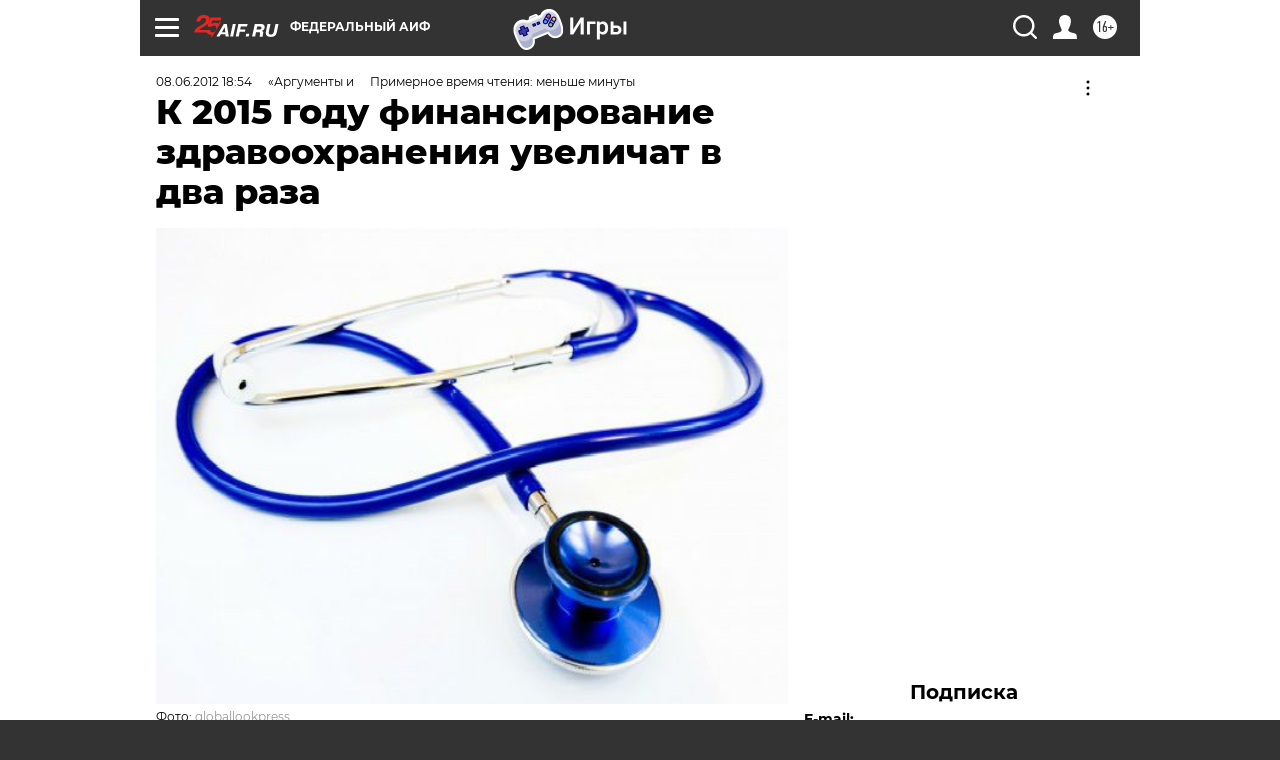

--- FILE ---
content_type: text/html
request_url: https://tns-counter.ru/nc01a**R%3Eundefined*aif_ru/ru/UTF-8/tmsec=aif_ru/921852851***
body_size: -71
content:
78A76C06697A86AAX1769637546:78A76C06697A86AAX1769637546

--- FILE ---
content_type: application/javascript
request_url: https://smi2.ru/counter/settings?payload=CIjlARjqhPi0wDM6JGY4Zjg2ZWJkLTJiNzctNGI3Yi1hYjYyLTRhZWVhYWMyZTBmOA&cb=_callbacks____0mkyki7gj
body_size: 1522
content:
_callbacks____0mkyki7gj("[base64]");